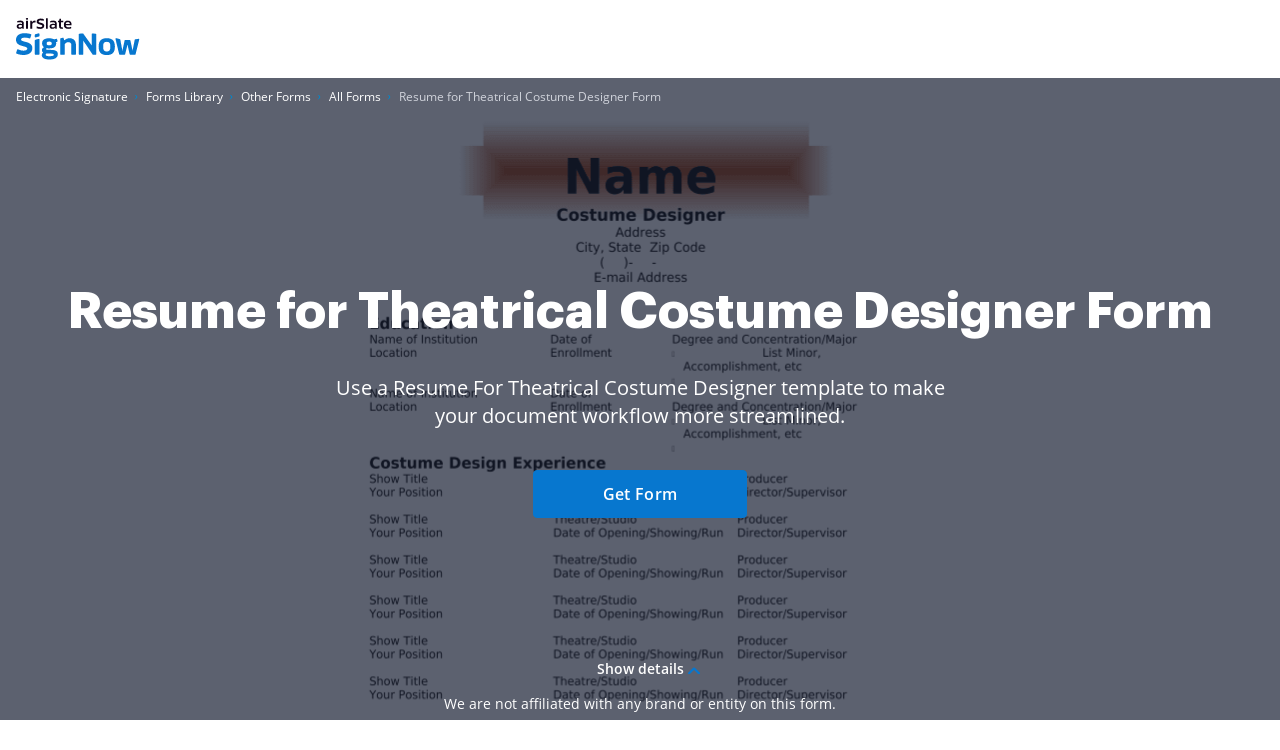

--- FILE ---
content_type: text/plain
request_url: https://www.signnow.com/mtrcs/g/collect?v=2&tid=G-MDTJN7SJVW&gtm=45je61q0h2v892514470z878265050za20gzb78265050zd78265050&_p=1769477388378&gcs=G111&gcd=13t3t3t3t5l1&npa=0&dma=0&cid=663730124.1769477390&ecid=1568810174&ul=en-us%40posix&sr=1280x720&_fplc=0&ur=US-OH&frm=0&pscdl=noapi&_eu=AAAAAGA&sst.rnd=1290654294.1769477389&sst.tft=1769477388378&sst.lpc=244924423&sst.navt=n&sst.ude=1&sst.sw_exp=1&_s=1&tag_exp=103116026~103200004~104527907~104528500~104684208~104684211~105391253~115938466~115938468~116185181~116185182~116682875~117041587~117223558&dl=https%3A%2F%2Fwww.signnow.com%2Ffill-and-sign-pdf-form%2F218547-resume-for-theatrical-costume-designer&sid=1769477389&sct=1&seg=0&dt=Resume%20for%20Theatrical%20Costume%20Designer%20Form%20-%20Fill%20Out%20and%20Sign%20Printable%20PDF%20Template%20%7C%20airSlate%20SignNow&_tu=DA&en=page_view&_fv=1&_nsi=1&_ss=1&up.ab_tower_guest_id=a2a1aa46a8.1769477387&tfd=2664&richsstsse
body_size: 1796
content:
event: message
data: {"send_pixel":["https://analytics.google.com/g/s/collect?dma=0&npa=0&gcs=G111&gcd=13t3t3t3t5l1&gtm=45j91e61n1v892514470z878265050z9850111928za20gzb78265050zd78265050&tag_exp=103116026~103200004~104527907~104528500~104684208~104684211~105391253~115938466~115938468~116185181~116185182~116682875~117041587~117223558&_is_sw=0&_tu=DA&_gsid=MDTJN7SJVWr0NZx_E__sLaNvhIH0T-Zg"],"options":{}}

event: message
data: {"send_pixel":["https://stats.g.doubleclick.net/g/collect?v=2&dma=0&npa=0&gcs=G111&gcd=13t3t3t3t5l1&tid=G-MDTJN7SJVW&cid=663730124.1769477390&gtm=45j91e61n1v892514470z878265050z9850111928za20gzb78265050zd78265050&tag_exp=103116026~103200004~104527907~104528500~104684208~104684211~105391253~115938466~115938468~116185181~116185182~116682875~117041587~117223558&_is_sw=0&_tu=DA&aip=1"],"options":{}}

event: message
data: {"send_pixel":["${transport_url}/_/set_cookie?val=AaT9KLzLl04snjU%2FmTEK2%2FORKk540zQpQTXZLe7uCYNNJ8ID5XMl2oBEMWzL9owgP%2BoFSgrOMjvBroPt6nTeGsIhjt58nPeNbmZ8or%2B5ZFsu%2Bbw2ffKp1aE%2BxyLtuuhPqxCMpasu%2BbGn2RGaeLLPNvfriz%2FFH5fc9pvs3ipJraDVbuMbmrvv5wvAnho%3D&path=${encoded_path}"]}

event: message
data: {"send_pixel":["${transport_url}/_/set_cookie?val=T0%2B1I1gYqqh2EADK%2BKkvE8Edx0W8fwqOSgRGT6S3rrAAF9yhYRYMCM2k3zkC7VLbfjkBGbsfzIJtZEUJRIUl9L7OcbV8FqrP9drFAHk%2FvM1K7zPxpNUg43%2FLPiARyyjHzTNDjCc21w8uJzrU%2Bthk7KLWCOx4QvBcDeMAXtpQCXOHBIpPib40WA%3D%3D&path=${encoded_path}"]}

event: message
data: {"send_pixel":["${transport_url}/_/set_cookie?val=Pr5vXtsdbloxyYDZsVJx0Lso1vvXMLGEj5pZCnnvbHSNDC6M7yWVoKIlXgKR9zx4XHqDbMFtwwo9tCTfqXZZxPXxoSPzPeEQ9aYssbxAIVJC40SipGGnq7nyRiLJunfI9b584rjBuNTv4%2BsPYcUDiaZ0bq3LlSxby4OiSLlCkKeZ8YI03MmywQVr5neFCX8%3D&path=${encoded_path}"]}

event: message
data: {"send_pixel":["${transport_url}/_/set_cookie?val=mwkl9nv1pCnfiYEKkt%2Fsk33hbMbHRrNeyn8QIAe2wRjvF2qh0g2atZSJTN9dNp92KQ%2B2%2BPt5BJIAX2ByyXgsH9zj%2Brs6bvfwHSYwF112W5yoRUMLRWyRSso3RdKrb4bZhxuMGlm0fdj6obaqKeqmzQDy1G%2BIOe8wQoQPUpX12LZVOX70XSXjF8s9yrRLgXIFquZJuw%3D%3D&path=${encoded_path}"]}

event: message
data: {"send_pixel":["${transport_url}/_/set_cookie?val=JWe%2By7rXIS2jrGnuA9EqZ5J2b8ZfrOx3DwifPK15gjZQ1VxL4lV4xldCldosjbdb%2F%2FYce5X9eLVjN1TSUCctzI3Zl3x401Jfcwss82%2BMN4skw5usbiDFwdtuQ19q0jKisp1I%2BrhZjuIt1YJ6ocFOMYelsBkuXuw1nHecTJE82h919ESir35ade5LfBebUqsj4fEaUQFm1Q%3D%3D&path=${encoded_path}"]}

event: message
data: {"send_pixel":["${transport_url}/_/set_cookie?val=toTZSqycIM6EaTVrsJjCN8vts9H3E86X3QkGS5JMcR2kp7b83vNEBJQShi0MLH%2BJePsgsHzmfZGbdP%2Bb9mmjorKL%2FI7kYdP6M8BeQPhbu5c%2BFSiFXMcyNU3UauANLxyhqCWPeKuVbmTxK%2FUu9bN%2BJami6H8rmvxOYtUO3v7mV6YavShapQIm0FnJyxYW93sRIKRPdPkPFQXQqRSTFwdtda%2F0v%2F5y9JPCxlJWjA%3D%3D&path=${encoded_path}"]}

event: message
data: {"send_pixel":["${transport_url}/_/set_cookie?val=0C7b4RKIfvgAgR0YCPvtDfqOkdcKK9hrGqXbBF83n3XRRtOu%2BHcjuVOeDL275RqLqhYhZbbicsmXuANnu3x8yJ4gtXSiQa2%2FkColdhnYXXQSb0notM6I9nvVDtwjn6sqIx5gCTqpFwUiXL6yfkhs1m2tFj7GOKTXBuvqicn6J4an9UNY6%2FFg6mTxbmRyzjAzmcuOOsd54JCimIjmYax%2FOjmZI9d2d8AkrJbP6Q%3D%3D&path=${encoded_path}"]}

event: message
data: {"send_pixel":["${transport_url}/_/set_cookie?val=61urOZCLF0Ae9ccOXRSYxIlY0g0jqnmKoG93EVbnEWELL8r%2FZS%2BpwcYoyUm9peoQYqRs%2F7IrZMTf9HmPYf12kcPHbyeOllcAEGrOPkZLwk3M87v1YOlZVc3ZyCBdWcm%2BLHvrSrxxc5nOs%2B3IEppZkqIUAxMP%2BhZhHDl4ZHQwTiXOQHy8pbs37fted9j4DVfYywY79OhS&path=${encoded_path}"]}

event: message
data: {"send_pixel":["https://c.bing.com/c.gif?Red3=BACID_350519&vid=9c7d9fce865e4c01b2c29bfd123f0e8b"]}

event: message
data: {"response":{"status_code":200,"body":""}}



--- FILE ---
content_type: text/plain
request_url: https://www.signnow.com/mtrcs/g/collect?v=2&tid=G-MDTJN7SJVW&gtm=45je61q0h2v892514470z878265050za20gzb78265050zd78265050&_p=1769477388378&gcs=G111&gcd=13t3t3t3t5l1&npa=0&dma=0&cid=663730124.1769477390&ecid=1568810174&ul=en-us%40posix&sr=1280x720&_fplc=0&ur=US-OH&frm=0&pscdl=noapi&_eu=AAAAAGQ&sst.rnd=1290654294.1769477389&sst.tft=1769477388378&sst.lpc=244924423&sst.navt=n&sst.ude=1&sst.sw_exp=1&_s=3&tag_exp=103116026~103200004~104527907~104528500~104684208~104684211~105391253~115938466~115938468~116185181~116185182~116682875~117041587~117223558&dl=https%3A%2F%2Fwww.signnow.com%2Ffill-and-sign-pdf-form%2F218547-resume-for-theatrical-costume-designer&sid=1769477389&sct=1&seg=0&dt=Resume%20for%20Theatrical%20Costume%20Designer%20Form%20-%20Fill%20Out%20and%20Sign%20Printable%20PDF%20Template%20%7C%20airSlate%20SignNow&_tu=DA&en=GR_pdffiller-form-page_view&_c=1&_et=2&tfd=2723&richsstsse
body_size: 477
content:
event: message
data: {"send_pixel":["https://analytics.google.com/g/s/collect?dma=0&npa=0&gcs=G111&gcd=13t3t3t3t5l1&gtm=45j91e61n1v892514470z878265050z9850111928za20gzb78265050zd78265050&tag_exp=103116026~103200004~104527907~104528500~104684208~104684211~105391253~115938466~115938468~116185181~116185182~116682875~117041587~117223558&_is_sw=0&_tu=DA&_gsid=MDTJN7SJVWQZleqAQvi7VeojYcIZW4sw"],"options":{}}

event: message
data: {"send_pixel":["${transport_url}/_/set_cookie?val=m4KUg0KFQv4k3xJSoZC10ZwV3ooIjqhPDQOCU6ckmAh1VDQ3rkJAEm7Uz8uV3l7crf%2FSs6EiLBx1H%2B0gZi0NT%2BfnRlF7dVDrRYSxkSKZRkq7KMIsZwhhilExezKCyA6%2FikAZyrr3zLlSXSrf5QpMKGm4AJONVsGkdY%2BUi3V3mT0JeaGYRGAfDJTe4e8%3D&path=${encoded_path}"]}

event: message
data: {"response":{"status_code":200,"body":""}}



--- FILE ---
content_type: text/plain
request_url: https://www.signnow.com/mtrcs/g/collect?v=2&tid=G-MDTJN7SJVW&gtm=45je61q0h2v892514470z878265050za20gzb78265050zd78265050&_p=1769477388378&gcs=G111&gcd=13t3t3t3t5l1&npa=0&dma=0&cid=663730124.1769477390&ecid=1568810174&ul=en-us%40posix&sr=1280x720&_fplc=0&ur=US-OH&frm=0&pscdl=noapi&_eu=AAAAAGQ&sst.rnd=1290654294.1769477389&sst.tft=1769477388378&sst.lpc=244924423&sst.navt=n&sst.ude=1&sst.sw_exp=1&_s=2&tag_exp=103116026~103200004~104527907~104528500~104684208~104684211~105391253~115938466~115938468~116185181~116185182~116682875~117041587~117223558&dl=https%3A%2F%2Fwww.signnow.com%2Ffill-and-sign-pdf-form%2F218547-resume-for-theatrical-costume-designer&sid=1769477389&sct=1&seg=0&dt=Resume%20for%20Theatrical%20Costume%20Designer%20Form%20-%20Fill%20Out%20and%20Sign%20Printable%20PDF%20Template%20%7C%20airSlate%20SignNow&_tu=DA&en=GR_landings_view&_c=1&_et=18&tfd=2700&richsstsse
body_size: 575
content:
event: message
data: {"send_pixel":["https://analytics.google.com/g/s/collect?dma=0&npa=0&gcs=G111&gcd=13t3t3t3t5l1&gtm=45j91e61n1v892514470z878265050z9850111928za20gzb78265050zd78265050&tag_exp=103116026~103200004~104527907~104528500~104684208~104684211~105391253~115938466~115938468~116185181~116185182~116682875~117041587~117223558&_is_sw=0&_tu=DA&_gsid=MDTJN7SJVWBEd7QHcxj4J9cPXnJ9mr3g"],"options":{}}

event: message
data: {"send_pixel":["${transport_url}/_/set_cookie?val=mBmyUgB%2FV5HBqon08YEyy6pwwF312EsX2C252pxfr3SkZ6aNIenopz5MoqP4JPvqI8CjTqvPyOcEBOa7UhbJWj3svFR8eWI%2B5o7NOlk7gql0%2BWul9NygjeonQHuP%2BrUtuVZVUoVuzlEAH9LGRmrT0npris8n1%2FzzhGf9JF1AnQ6MW7xJofBG3WoP2h0%3D&path=${encoded_path}"]}

event: message
data: {"response":{"status_code":200,"body":""}}

